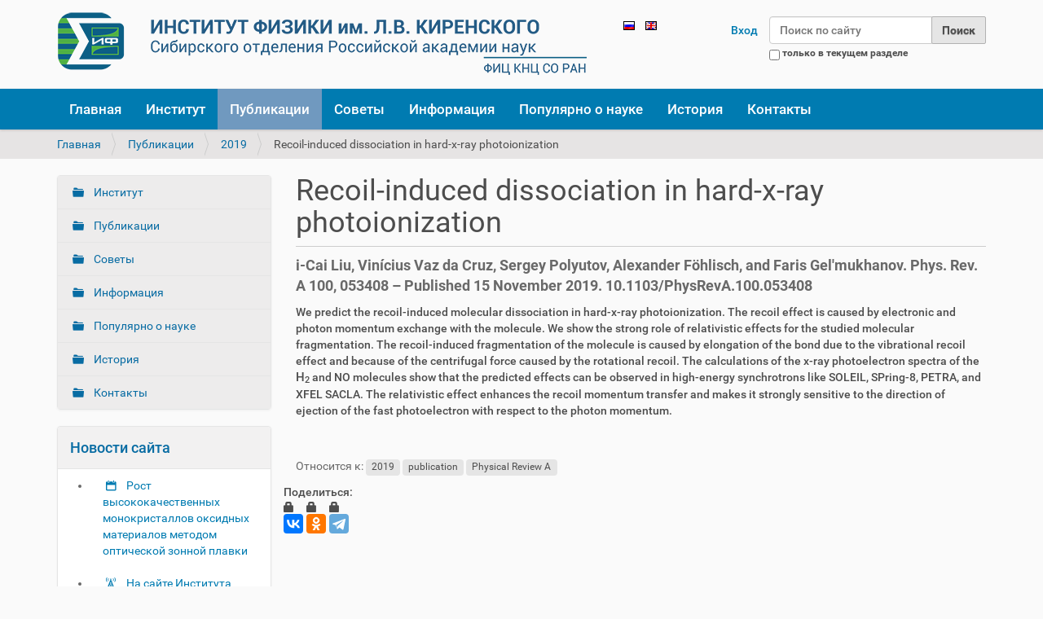

--- FILE ---
content_type: text/html;charset=utf-8
request_url: http://kirensky.ru/ru/publikacii/2019/recoil-induced-dissociation-in-hard-x-ray-photoionization
body_size: 8263
content:
<!DOCTYPE html>
<html xmlns="http://www.w3.org/1999/xhtml" lang="ru" xml:lang="ru">
  <head><meta http-equiv="Content-Type" content="text/html; charset=UTF-8" />
    <title>Recoil-induced dissociation in hard-x-ray photoionization — Русский</title>
    <link rel="shortcut icon" type="image/x-icon" href="/++theme++social/barceloneta-favicon.ico" />
    <link rel="apple-touch-icon" href="/++theme++social/barceloneta-apple-touch-icon.png" />
    <link rel="apple-touch-icon-precomposed" sizes="144x144" href="/++theme++social/barceloneta-apple-touch-icon-144x144-precomposed.png" />
    <link rel="apple-touch-icon-precomposed" sizes="114x114" href="/++theme++social/barceloneta-apple-touch-icon-114x114-precomposed.png" />
    <link rel="apple-touch-icon-precomposed" sizes="72x72" href="/++theme++social/barceloneta-apple-touch-icon-72x72-precomposed.png" />
    <link rel="apple-touch-icon-precomposed" sizes="57x57" href="/++theme++social/barceloneta-apple-touch-icon-57x57-precomposed.png" />
    <link rel="apple-touch-icon-precomposed" href="/++theme++social/barceloneta-apple-touch-icon-precomposed.png" />
  <meta name="DC.description" content="i-Cai Liu, Vinícius Vaz da Cruz, Sergey Polyutov, Alexander Föhlisch, and Faris Gel'mukhanov. Phys. Rev. A 100, 053408 – Published 15 November 2019.  10.1103/PhysRevA.100.053408" /><meta name="description" content="i-Cai Liu, Vinícius Vaz da Cruz, Sergey Polyutov, Alexander Föhlisch, and Faris Gel'mukhanov. Phys. Rev. A 100, 053408 – Published 15 November 2019.  10.1103/PhysRevA.100.053408" /><meta name="DC.format" content="text/plain" /><meta name="DC.type" content="Страница" /><meta name="DC.date.valid_range" content="2019/12/02 - " /><meta name="keywords" content="2019, publication, Physical Review A" /><meta name="DC.date.modified" content="2019-12-02T04:01:33+00:00" /><meta name="DC.subject" content="2019, publication, Physical Review A" /><meta name="DC.date.created" content="2019-12-02T04:01:24+00:00" /><meta name="DC.language" content="ru" /><meta content="summary" name="twitter:card" /><meta content="Recoil-induced dissociation in hard-x-ray photoionization" name="twitter:title" /><meta content="Институт физики ФИЦ КНЦ СО РАН" property="og:site_name" /><meta content="Recoil-induced dissociation in hard-x-ray photoionization" property="og:title" /><meta content="website" property="og:type" /><meta content="iphkirensky" property="fb:app_id" /><meta content="https://www.facebook.com/iphkirensky" property="og:article:publisher" /><meta content="i-Cai Liu, Vinícius Vaz da Cruz, Sergey Polyutov, Alexander Föhlisch, and Faris Gel'mukhanov. Phys. Rev. A 100, 053408 – Published 15 November 2019.  10.1103/PhysRevA.100.053408" name="twitter:description" /><meta content="http://kirensky.ru/ru/publikacii/2019/recoil-induced-dissociation-in-hard-x-ray-photoionization" name="twitter:url" /><meta content="i-Cai Liu, Vinícius Vaz da Cruz, Sergey Polyutov, Alexander Föhlisch, and Faris Gel'mukhanov. Phys. Rev. A 100, 053408 – Published 15 November 2019.  10.1103/PhysRevA.100.053408" property="og:description" /><meta content="http://kirensky.ru/ru/publikacii/2019/recoil-induced-dissociation-in-hard-x-ray-photoionization" property="og:url" /><meta content="http://kirensky.ru/@@site-logo/logo.png" name="twitter:image" /><meta content="http://kirensky.ru/@@site-logo/logo.png" property="og:image" /><meta content="image/png" property="og:image:type" /><meta name="viewport" content="width=device-width, initial-scale=1.0" /><meta name="google-site-verification" content="MQZT1e34eBk4NzIJ14S_8nHK5qflQ16IN5IZaDIj7ZU" /><meta name="google-site-verification" content="02zLuV3NU2QUqHFqPEg6wjw9mQvAHBSzAibFfrm69_c" /><meta name="generator" content="Plone - http://plone.com" /><link rel="alternate" hreflang="ru" href="http://kirensky.ru/ru/likacii/2019/recoil-induced-dissociation-in-hard-x-ray-photoionization" /><link rel="alternate" hreflang="en" href="http://kirensky.ru/en/lications/2019-1/recoil-induced-dissociation-in-hard-x-ray-photoionization" /><link rel="canonical" href="http://kirensky.ru/ru/publikacii/2019/recoil-induced-dissociation-in-hard-x-ray-photoionization" /><link rel="search" href="http://kirensky.ru/@@search" title="Поиск на этом сайте" /><link rel="stylesheet" type="text/css" href="http://kirensky.ru/++plone++production/++unique++2017-03-20T13:12:44.792000/default.css" data-bundle="production" /><link rel="stylesheet" type="text/css" href="http://kirensky.ru//++theme++social/less/barceloneta-compiled.css" data-bundle="diazo" /><script type="text/javascript">PORTAL_URL = 'http://kirensky.ru';</script><script type="text/javascript" src="http://kirensky.ru/++plone++production/++unique++2017-03-20T13:12:44.792000/default.js" data-bundle="production"></script></head>
  <body id="visual-portal-wrapper" class="template-document_view portaltype-document site-ru section-publikacii subsection-2019 subsection-2019-recoil-induced-dissociation-in-hard-x-ray-photoionization icons-on thumbs-on frontend viewpermission-view userrole-anonymous pat-markspeciallinks" dir="ltr" data-i18ncatalogurl="http://kirensky.ru/plonejsi18n" data-pat-plone-modal="{&quot;actionOptions&quot;: {&quot;displayInModal&quot;: false}}" data-view-url="http://kirensky.ru/ru/publikacii/2019/recoil-induced-dissociation-in-hard-x-ray-photoionization" data-pat-tinymce="{&quot;loadingBaseUrl&quot;: &quot;http://kirensky.ru/ru/++plone++static/components/tinymce-builded/js/tinymce&quot;, &quot;relatedItems&quot;: {&quot;sort_order&quot;: &quot;ascending&quot;, &quot;vocabularyUrl&quot;: &quot;http://kirensky.ru/ru/@@getVocabulary?name=plone.app.vocabularies.Catalog&quot;, &quot;sort_on&quot;: &quot;sortable_title&quot;, &quot;folderTypes&quot;: [&quot;Folder&quot;, &quot;Large Plone Folder&quot;, &quot;Plone Site&quot;, &quot;LIF&quot;], &quot;rootPath&quot;: &quot;/kir/ru&quot;}, &quot;prependToScalePart&quot;: &quot;/@@images/image/&quot;, &quot;linkAttribute&quot;: &quot;UID&quot;, &quot;prependToUrl&quot;: &quot;/ru/resolveuid/&quot;, &quot;imageTypes&quot;: [&quot;Image&quot;], &quot;upload&quot;: {&quot;maxFiles&quot;: 1, &quot;currentPath&quot;: &quot;/publikacii/2019&quot;, &quot;initialFolder&quot;: &quot;6c082740318447039d488b504e3b02be&quot;, &quot;baseUrl&quot;: &quot;http://kirensky.ru/ru&quot;, &quot;uploadMultiple&quot;: false, &quot;relativePath&quot;: &quot;@@fileUpload&quot;, &quot;showTitle&quot;: false}, &quot;tiny&quot;: {&quot;templates&quot;: {}, &quot;content_css&quot;: &quot;http://kirensky.ru/ru/++plone++static/plone-compiled.css,http://kirensky.ru/ru/++plone++static/tinymce-styles.css,http://kirensky.ru/ru/++plone++static/components/tinymce-builded/js/tinymce/skins/lightgray/content.min.css,http://kirensky.ru/ru/++theme++social/less/barceloneta-compiled.css&quot;, &quot;external_plugins&quot;: {}, &quot;plugins&quot;: [&quot;plonelink&quot;, &quot;ploneimage&quot;, &quot;importcss&quot;, &quot;advlist&quot;, &quot;code&quot;, &quot;fullscreen&quot;, &quot;hr&quot;, &quot;lists&quot;, &quot;media&quot;, &quot;nonbreaking&quot;, &quot;noneditable&quot;, &quot;pagebreak&quot;, &quot;paste&quot;, &quot;preview&quot;, &quot;print&quot;, &quot;searchreplace&quot;, &quot;tabfocus&quot;, &quot;table&quot;, &quot;visualchars&quot;, &quot;wordcount&quot;, &quot;autoresize&quot;], &quot;toolbar&quot;: &quot;ltr rtl | undo redo | styleselect | bold italic | alignleft aligncenter alignright alignjustify | bullist numlist outdent indent | unlink plonelink ploneimage&quot;, &quot;menubar&quot;: [&quot;edit&quot;, &quot;table&quot;, &quot;format&quot;, &quot;toolsview&quot;, &quot;insert&quot;], &quot;autoresize_max_height&quot;: 1000, &quot;importcss_file_filter&quot;: &quot;http://kirensky.ru/ru/++plone++static/tinymce-styles.css&quot;, &quot;menu&quot;: {&quot;insert&quot;: {&quot;items&quot;: &quot;link media | template hr&quot;, &quot;title&quot;: &quot;Insert&quot;}, &quot;format&quot;: {&quot;items&quot;: &quot;bold italic underline strikethrough superscript subscript | formats | removeformat&quot;, &quot;title&quot;: &quot;Format&quot;}, &quot;edit&quot;: {&quot;items&quot;: &quot;undo redo | cut copy paste pastetext | searchreplace textpattern selectall | textcolor&quot;, &quot;title&quot;: &quot;Edit&quot;}, &quot;table&quot;: {&quot;items&quot;: &quot;inserttable tableprops deletetable | cell row column&quot;, &quot;title&quot;: &quot;Table&quot;}, &quot;tools&quot;: {&quot;items&quot;: &quot;spellchecker charmap emoticons insertdatetime layer code&quot;, &quot;title&quot;: &quot;Tools&quot;}, &quot;view&quot;: {&quot;items&quot;: &quot;visualaid visualchars visualblocks preview fullpage fullscreen&quot;, &quot;title&quot;: &quot;View&quot;}}, &quot;browser_spellcheck&quot;: true, &quot;entity_encoding&quot;: &quot;raw&quot;, &quot;style_formats&quot;: [{&quot;items&quot;: [{&quot;title&quot;: &quot;Header 1&quot;, &quot;format&quot;: &quot;h1&quot;}, {&quot;title&quot;: &quot;Header 2&quot;, &quot;format&quot;: &quot;h2&quot;}, {&quot;title&quot;: &quot;Header 3&quot;, &quot;format&quot;: &quot;h3&quot;}, {&quot;title&quot;: &quot;Header 4&quot;, &quot;format&quot;: &quot;h4&quot;}, {&quot;title&quot;: &quot;Header 5&quot;, &quot;format&quot;: &quot;h5&quot;}, {&quot;title&quot;: &quot;Header 6&quot;, &quot;format&quot;: &quot;h6&quot;}], &quot;title&quot;: &quot;Headers&quot;}, {&quot;items&quot;: [{&quot;title&quot;: &quot;Paragraph&quot;, &quot;format&quot;: &quot;p&quot;}, {&quot;title&quot;: &quot;Blockquote&quot;, &quot;format&quot;: &quot;blockquote&quot;}, {&quot;title&quot;: &quot;Div&quot;, &quot;format&quot;: &quot;div&quot;}, {&quot;title&quot;: &quot;Pre&quot;, &quot;format&quot;: &quot;pre&quot;}], &quot;title&quot;: &quot;Block&quot;}, {&quot;items&quot;: [{&quot;title&quot;: &quot;Bold&quot;, &quot;icon&quot;: &quot;bold&quot;, &quot;format&quot;: &quot;bold&quot;}, {&quot;title&quot;: &quot;Italic&quot;, &quot;icon&quot;: &quot;italic&quot;, &quot;format&quot;: &quot;italic&quot;}, {&quot;title&quot;: &quot;Underline&quot;, &quot;icon&quot;: &quot;underline&quot;, &quot;format&quot;: &quot;underline&quot;}, {&quot;title&quot;: &quot;Strikethrough&quot;, &quot;icon&quot;: &quot;strikethrough&quot;, &quot;format&quot;: &quot;strikethrough&quot;}, {&quot;title&quot;: &quot;Superscript&quot;, &quot;icon&quot;: &quot;superscript&quot;, &quot;format&quot;: &quot;superscript&quot;}, {&quot;title&quot;: &quot;Subscript&quot;, &quot;icon&quot;: &quot;subscript&quot;, &quot;format&quot;: &quot;subscript&quot;}, {&quot;title&quot;: &quot;Code&quot;, &quot;icon&quot;: &quot;code&quot;, &quot;format&quot;: &quot;code&quot;}], &quot;title&quot;: &quot;Inline&quot;}, {&quot;items&quot;: [{&quot;title&quot;: &quot;Left&quot;, &quot;icon&quot;: &quot;alignleft&quot;, &quot;format&quot;: &quot;alignleft&quot;}, {&quot;title&quot;: &quot;Center&quot;, &quot;icon&quot;: &quot;aligncenter&quot;, &quot;format&quot;: &quot;aligncenter&quot;}, {&quot;title&quot;: &quot;Right&quot;, &quot;icon&quot;: &quot;alignright&quot;, &quot;format&quot;: &quot;alignright&quot;}, {&quot;title&quot;: &quot;Justify&quot;, &quot;icon&quot;: &quot;alignjustify&quot;, &quot;format&quot;: &quot;alignjustify&quot;}], &quot;title&quot;: &quot;Alignment&quot;}, {&quot;items&quot;: [{&quot;title&quot;: &quot;Listing&quot;, &quot;classes&quot;: &quot;listing&quot;, &quot;selector&quot;: &quot;table&quot;}], &quot;title&quot;: &quot;Tables&quot;}], &quot;resize&quot;: &quot;both&quot;, &quot;formats&quot;: {&quot;clearfix&quot;: {&quot;classes&quot;: &quot;clearfix&quot;, &quot;block&quot;: &quot;div&quot;}, &quot;discreet&quot;: {&quot;inline&quot;: &quot;span&quot;, &quot;classes&quot;: &quot;discreet&quot;}}, &quot;importcss_append&quot;: true}, &quot;base_url&quot;: &quot;http://kirensky.ru/ru/publikacii/2019/recoil-induced-dissociation-in-hard-x-ray-photoionization&quot;}" data-pat-markspeciallinks="{&quot;external_links_open_new_window&quot;: &quot;False&quot;,&quot;mark_special_links&quot;: &quot;True&quot;}" data-portal-url="http://kirensky.ru" data-pat-pickadate="{&quot;date&quot;: {&quot;selectYears&quot;: 200}, &quot;time&quot;: {&quot;interval&quot;: 5 } }" data-base-url="http://kirensky.ru/ru/publikacii/2019/recoil-induced-dissociation-in-hard-x-ray-photoionization"><div class="outer-wrapper">
      <header id="content-header">
        <div class="container">
          
      <div id="portal-header">
    <a id="portal-logo" title="Русский" href="http://kirensky.ru/ru">
    <img src="http://kirensky.ru/@@site-logo/logo.png" alt="Институт физики ФИЦ КНЦ СО РАН" title="Институт физики ФИЦ КНЦ СО РАН" /></a>

<div id="portal-searchbox">

    <form id="searchGadget_form" action="http://kirensky.ru/ru/@@search" role="search" data-pat-livesearch="ajaxUrl:http://kirensky.ru/ru/@@ajax-search" class="pat-livesearch">

        <div class="LSBox">
        <label class="hiddenStructure" for="searchGadget">Поиск</label>

        <input name="SearchableText" type="text" size="18" id="searchGadget" title="Поиск по сайту" placeholder="Поиск по сайту" class="searchField" />

        <input class="searchButton" type="submit" value="Поиск" />

        <div class="searchSection">
            <input id="searchbox_currentfolder_only" class="noborder" type="checkbox" name="path" value="/kir/ru/publikacii/2019" />
            <label for="searchbox_currentfolder_only" style="cursor: pointer">только в текущем разделе</label>
        </div>
        </div>
    </form>

    <div id="portal-advanced-search" class="hiddenStructure">
        <a href="http://kirensky.ru/ru/@@search">Расширенный поиск</a>
    </div>

</div>

<div id="portal-anontools">
  <ul>
    <li>
      
          <a title="Вход" data-pat-plone-modal="{&quot;prependContent&quot;: &quot;.portalMessage&quot;, &quot;title&quot;: &quot;Log in&quot;, &quot;width&quot;: &quot;26em&quot;}" id="personaltools-login" href="http://kirensky.ru/ru/login" class="pat-plone-modal">Вход</a>
      
    </li>
  </ul>
</div>


<ul id="portal-languageselector">
    
    <li class="currentLanguage language-ru">
        <a href="http://kirensky.ru/@@multilingual-selector/c2345671cfdf43fda17bb2e9e0c55888/ru?set_language=ru" title="Русский">
                <img width="14" height="11" alt="Русский" src="http://kirensky.ru/++resource++country-flags/ru.gif" title="Русский" />
            </a>
    </li>
    
    <li class="language-en">
        <a href="http://kirensky.ru/@@multilingual-selector/c2345671cfdf43fda17bb2e9e0c55888/en?set_language=en" title="English">
                <img width="14" height="11" alt="English" src="http://kirensky.ru/++resource++country-flags/gb.gif" title="English" />
            </a>
    </li>
    
</ul>

</div>

    
          
        </div>
      </header>
      <div id="mainnavigation-wrapper">
        <div id="mainnavigation">

  <p class="hiddenStructure">Навигация</p>
  <nav class="plone-navbar" id="portal-globalnav-wrapper">
    <div class="container">
      <div class="plone-navbar-header">
        <button type="button" class="plone-navbar-toggle" data-toggle="collapse" data-target="#portal-globalnav-collapse">
          <span class="sr-only">Toggle navigation</span>
          <span class="icon-bar"></span>
          <span class="icon-bar"></span>
          <span class="icon-bar"></span>
        </button>
      </div>

      <div class="plone-collapse plone-navbar-collapse" id="portal-globalnav-collapse">
        <ul class="plone-nav plone-navbar-nav" id="portal-globalnav">
            
              <li id="portaltab-index_html">
                  <a href="http://kirensky.ru/ru" title="">Главная</a>
              </li>
            
              <li id="portaltab-institute">
                  <a href="http://kirensky.ru/ru/institute" title="">Институт</a>
              </li>
            
              <li id="portaltab-publikacii" class="selected">
                  <a href="http://kirensky.ru/ru/publikacii" title="">Публикации</a>
              </li>
            
              <li id="portaltab-councils">
                  <a href="http://kirensky.ru/ru/councils" title="">Советы</a>
              </li>
            
              <li id="portaltab-info">
                  <a href="http://kirensky.ru/ru/info" title="">Информация</a>
              </li>
            
              <li id="portaltab-pop_sci">
                  <a href="http://kirensky.ru/ru/pop_sci" title="">Популярно о науке</a>
              </li>
            
              <li id="portaltab-history">
                  <a href="http://kirensky.ru/ru/history" title="">История</a>
              </li>
            
              <li id="portaltab-kontakty">
                  <a href="http://kirensky.ru/ru/kontakty" title="">Контакты</a>
              </li>
            
        </ul>
      </div>
    </div>
  </nav>


</div>
      </div>
      
      <div id="above-content-wrapper">
          <section id="viewlet-above-content"><nav id="portal-breadcrumbs" class="plone-breadcrumb">
  <div class="container">
    <span id="breadcrumbs-you-are-here" class="hiddenStructure">Вы здесь:</span>
    <ol aria-labelledby="breadcrumbs-you-are-here">
      <li id="breadcrumbs-home">
        <a href="http://kirensky.ru/ru">Главная</a>
      </li>
      <li id="breadcrumbs-1">
        
          <a href="http://kirensky.ru/ru/publikacii">Публикации</a>
          
        
      </li>
      <li id="breadcrumbs-2">
        
          <a href="http://kirensky.ru/ru/publikacii/2019">2019</a>
          
        
      </li>
      <li id="breadcrumbs-3">
        
          
          <span id="breadcrumbs-current">Recoil-induced dissociation in hard-x-ray photoionization</span>
        
      </li>
    </ol>
  </div>
</nav>

</section>
      </div>
      <div class="container">
          
        <div class="row">
          <aside id="global_statusmessage">
      

      <div>
      </div>
    </aside>
        </div>
        <main id="main-container" class="row row-offcanvas row-offcanvas-right">
          <div class="col-xs-6 col-sm-3 sidebar-offcanvas">
        <aside id="portal-column-one">
          <div class="portletWrapper" id="portletwrapper-706c6f6e652e6c656674636f6c756d6e0a636f6e746578740a2f6b69720a6e617669676174696f6e" data-portlethash="706c6f6e652e6c656674636f6c756d6e0a636f6e746578740a2f6b69720a6e617669676174696f6e">
<section class="portlet portletNavigationTree" role="navigation">

    <header class="portletHeader hiddenStructure">
        <a href="http://kirensky.ru/ru/sitemap" class="tile">Навигация</a>
    </header>

    <nav class="portletContent lastItem">
        <ul class="navTree navTreeLevel0">
            
            



<li class="navTreeItem visualNoMarker navTreeFolderish section-institute">

    

        <a href="http://kirensky.ru/ru/institute" title="" class="state-published navTreeFolderish contenttype-folder">
            
            Институт
        </a>

        

    
</li>

<li class="navTreeItem visualNoMarker navTreeItemInPath navTreeFolderish section-publikacii">

    

        <a href="http://kirensky.ru/ru/publikacii" title="" class="state-published navTreeItemInPath navTreeFolderish contenttype-folder">
            
            Публикации
        </a>

        
            
        

    
</li>

<li class="navTreeItem visualNoMarker navTreeFolderish section-councils">

    

        <a href="http://kirensky.ru/ru/councils" title="" class="state-published navTreeFolderish contenttype-folder">
            
            Советы
        </a>

        

    
</li>

<li class="navTreeItem visualNoMarker navTreeFolderish section-info">

    

        <a href="http://kirensky.ru/ru/info" title="" class="state-published navTreeFolderish contenttype-folder">
            
            Информация
        </a>

        

    
</li>

<li class="navTreeItem visualNoMarker navTreeFolderish section-pop_sci">

    

        <a href="http://kirensky.ru/ru/pop_sci" title="" class="state-published navTreeFolderish contenttype-folder">
            
            Популярно о науке
        </a>

        

    
</li>

<li class="navTreeItem visualNoMarker navTreeFolderish section-history">

    

        <a href="http://kirensky.ru/ru/history" title="" class="state-published navTreeFolderish contenttype-folder">
            
            История
        </a>

        

    
</li>

<li class="navTreeItem visualNoMarker navTreeFolderish section-kontakty">

    

        <a href="http://kirensky.ru/ru/kontakty" title="" class="state-published navTreeFolderish contenttype-folder">
            
            Контакты
        </a>

        

    
</li>




        </ul>
    </nav>
</section>

</div><div class="portletWrapper" id="portletwrapper-706c6f6e652e6c656674636f6c756d6e0a636f6e746578740a2f6b69720a6e65772d7075626c69636174696f6e" data-portlethash="706c6f6e652e6c656674636f6c756d6e0a636f6e746578740a2f6b69720a6e65772d7075626c69636174696f6e"><section class="portlet portletCollection portlet-collection-novosti-saita"><header class="portletHeader">
        <span class="portletTopLeft"></span>
        <a href="http://kirensky.ru/ru/novosti-saita">
            <span>Новости сайта</span>
        </a>
        <span class="portletTopRight"></span>
  </header>


  <ul class="portletContent">
    
    <li class="portletItem odd">
        <a href="http://kirensky.ru/ru/info/study/lekcii-dlya-aspirantov/lec_18122025" class="tile contenttype-event state-published" title="Лекция для аспирантов ИФ СО РАН. Посещение обязательно.">
            
            Рост высококачественных монокристаллов оксидных материалов  методом оптической зонной плавки
            
        </a>
    </li>
    
    <li class="portletItem even">
        <a href="http://kirensky.ru/ru/info/ads/news_young_sc28112025" class="tile contenttype-news-item state-published" title="">
            
            На сайте Института размещён бланк заявления о включении в состав Совета молодых учёных
            
        </a>
    </li>
    
    <li class="portletItem odd">
        <a href="http://kirensky.ru/ru/pop_sci/smi-1/news_27112025" class="tile contenttype-news-item state-published" title="В Красноярске чтят память якутянина академика Леонида Киренского Он прошёл путь от учителя до выдающегося учёного, сумевшего создать один из ведущих научных центров России. В институте, носящем его имя, продолжаются исследования в различных областях физики">
            
            Он оставил после себя целый мир исследований и открытий
            
        </a>
    </li>
    
    <li class="portletItem even">
        <a href="http://kirensky.ru/ru/councils/youth_council/doklady-molodyh-uchyonyh/report_10122025" class="tile contenttype-event state-published" title="Доклады молодых учёных">
            
            МАХ-материалы - синтез и анализ
            
        </a>
    </li>
    
    <li class="portletItem odd">
        <a href="http://kirensky.ru/ru/info/study/lekcii-dlya-aspirantov/lec_27112025" class="tile contenttype-event state-published" title="Лекция для аспирантов ИФ СО РАН">
            
            Морские «волны-убийцы
            
        </a>
    </li>
    
  </ul>

    <footer class="portletFooter">
        <span class="portletBottomLeft"></span>
        <span>
        <a href="http://kirensky.ru/ru/novosti-saita">
           <span class="hiddenStructure">Новости сайта - </span>
           <span>Еще...</span>
        </a>
        </span>
        <span class="portletBottomRight"></span>
  </footer>

</section>
</div>
        </aside>
      </div>          
           

    

    <div class="col-xs-12 col-sm-9">
      <div class="row">
        <div class="col-xs-12 col-sm-12">
          <article id="content">

          

          <header>
            <div id="viewlet-above-content-title"><span id="social-tags-body" style="display: none" itemscope="" itemtype="http://schema.org/WebPage">
  <span itemprop="name">Recoil-induced dissociation in hard-x-ray photoionization</span>
  <span itemprop="description">i-Cai Liu, Vinícius Vaz da Cruz, Sergey Polyutov, Alexander Föhlisch, and Faris Gel'mukhanov. Phys. Rev. A 100, 053408 – Published 15 November 2019.  10.1103/PhysRevA.100.053408</span>
  <span itemprop="url">http://kirensky.ru/ru/publikacii/2019/recoil-induced-dissociation-in-hard-x-ray-photoionization</span>
  <span itemprop="image">http://kirensky.ru/@@site-logo/logo.png</span>
</span>
</div>
            
                <h1 class="documentFirstHeading">Recoil-induced dissociation in hard-x-ray photoionization</h1>
            
            <div id="viewlet-below-content-title"></div>

            
                <div class="documentDescription description">i-Cai Liu, Vinícius Vaz da Cruz, Sergey Polyutov, Alexander Föhlisch, and Faris Gel'mukhanov. Phys. Rev. A 100, 053408 – Published 15 November 2019.  10.1103/PhysRevA.100.053408</div>
            
          </header>

          <section id="viewlet-above-content-body">
</section>
          <section id="content-core">
            

  <div id="parent-fieldname-text" class=""><p>We predict the recoil-induced molecular dissociation in hard-x-ray photoionization. The recoil effect is caused by electronic and photon momentum exchange with the molecule. We show the strong role of relativistic effects for the studied molecular fragmentation. The recoil-induced fragmentation of the molecule is caused by elongation of the bond due to the vibrational recoil effect and because of the centrifugal force caused by the rotational recoil. The calculations of the x-ray photoelectron spectra of the <span id="MathJax-Element-2-Frame" class="mjx-chtml MathJax_CHTML" style="font-size: 107%;" tabindex="0"><span id="MJXc-Node-6" class="mjx-math"><span id="MJXc-Node-7" class="mjx-mrow"><span id="MJXc-Node-8" class="mjx-msub"><span class="mjx-base"><span id="MJXc-Node-9" class="mjx-mi"><span class="mjx-char MJXc-TeX-main-R" style="padding-top: 0.404em; padding-bottom: 0.337em;">H</span></span></span><span class="mjx-sub" style="font-size: 70.7%; vertical-align: -0.212em; padding-right: 0.071em;"><span id="MJXc-Node-10" class="mjx-mn"><span class="mjx-char MJXc-TeX-main-R" style="padding-top: 0.404em; padding-bottom: 0.337em;">2</span></span></span></span></span></span></span> and NO molecules show that the predicted effects can be observed in high-energy synchrotrons like SOLEIL, SPring-8, PETRA, and XFEL SACLA. The relativistic effect enhances the recoil momentum transfer and makes it strongly sensitive to the direction of ejection of the fast photoelectron with respect to the photon momentum.</p></div>


          </section>
          <section id="viewlet-below-content-body">



    <div class="visualClear"><!-- --></div>

    <div class="documentActions">
        

        

    </div>

</section>

          
        </article>
        </div>
      </div>
      <footer class="row">
        <div class="col-xs-12 col-sm-12">
          <div id="viewlet-below-content"><nav id="category" class="documentByLine" role="navigation">
  <span id="categories-filed-under">Относится к:</span>
  <ul aria-labelledby="categories-filed-under">
    <li>
      <a href="http://kirensky.ru/ru/@@search?Subject%3Alist=2019" class="link-category" rel="tag">2019</a>
    </li>
    <li>
      <a href="http://kirensky.ru/ru/@@search?Subject%3Alist=publication" class="link-category" rel="tag">publication</a>
    </li>
    <li>
      <a href="http://kirensky.ru/ru/@@search?Subject%3Alist=Physical%20Review%20A" class="link-category" rel="tag">Physical Review A</a>
    </li>
  </ul>
</nav>




</div>
        </div>
      </footer>
    </div>
  
                   <br />Поделиться:<br /><script src="//yastatic.net/es5-shims/0.0.2/es5-shims.min.js"></script><script src="//yastatic.net/share2/share.js"></script><div class="ya-share2" data-services="vkontakte,odnoklassniki,telegram" data-counter=""></div><br />

          <div id="column2-container">
          </div>
                    
        </main><!--/row-->
      </div><!--/container-->
    </div><!--/outer-wrapper --><footer id="portal-footer-wrapper">
      <div class="container" id="portal-footer">
      <div class="row">
	<div class="col-xs-12">
		
<div class="portletWrapper" id="portletwrapper-706c6f6e652e666f6f746572706f72746c6574730a636f6e746578740a2f6b69720a666f6f746572" data-portlethash="706c6f6e652e666f6f746572706f72746c6574730a636f6e746578740a2f6b69720a666f6f746572">

  

  
    

  <section class="portlet portletClassic" id="portal-footer-signature">
    <div class="portletContent">
      <abbr title="Авторские права">©</abbr> 1998-2026 by the Kirensky Institute of Physics<br />  


	<table width="700" class="invisible-grid"> 
		<tr bgcolor="333333">
			<td width="200" align="left"><b><a href="/institute">Институт</a></b></td>
			<td width="200" align="left"><b><a href="/informaciya">Информация</a></b></td>
			<td width="200" align="left"><b><a href="/councils">Советы</a></b></td>
                         <td width="200" align="left"><b><a href="/history">История</a><b></b></b></td>
			
</tr>
			
	<tr bgcolor="333333">
      <td width="200" align="left"><a href="/institute/labs">Лаборатории</a></td>
      <td width="200" align="left"><a href="/informaciya/seminar">Семинары</a></td>
      <td width="200" align="left"><a href="/councils/uchyonyi-sovet">Учёный</a></td>
      <td width="200" align="left"><a href="/history/l-v-kirenskii">Л. В. Киренский</a></td>		
			
				
		</tr><tr bgcolor="333333">
      <td width="200" align="left"><a href="/institute/otch">Научные отчёты</a></td>
      <td width="200" align="left"><a href="/informaciya/konferencii">Конференции</a></td>
      <td width="200" align="left"><a href="/councils/dis">Диссертационные</a></td>
      <td width="200" align="left"><a href="/history/museum">Мемориальный музей</a></td>
</tr>


<tr bgcolor="333333">
			<td width="200" align="left"><a href="/institute/advt">Научные достижения</a></td>
                        <td width="200" align="left"><a href="/informaciya/konkursy">Конкурсы</a></td>
			<td width="200" align="left"><a href="/councils/youth_council">Научной молодёжи</a></td>
      			<td width="200" align="left"><a href="/history/his_doc">Документы</a></td> 	                                                       
</tr>

<tr bgcolor="333333">
			<td width="200" align="left"><a href="/institute/sci_equipment">Научное оборудование</a></td>
                        <td width="200" align="left"><a href="/informaciya/ads">Объявления</a></td>
			<td width="200" align="left"> </td>
      			<td width="200" align="left"> </td> 
</tr><tr bgcolor="333333">
<td width="200" align="left"><a href="/institute/pribor">Разработки</a></td>
<td width="200" align="left"><a href="/informaciya/doc">Бланки документов</a></td>
<td width="200" align="left"> </td>
<td width="200" align="left"> </td>
</tr>

		 <tr bgcolor="333333">
			<td width="200" align="left"><a href="/institute/staff">Сотрудники</a></td>
			<td width="200" align="left"><a href="/informaciya/study">Студентам и аспирантам</a></td>
      <td width="200" align="left"> </td>
      <td width="200" align="left"> </td>				 	                                                       
</tr>
     <tr bgcolor="333333">
      <td width="200" align="left"><a href="/institute/sluzhby">Службы</a></td>
      <td width="200" align="left"> </td>
      <td width="200" align="left"> </td>
      <td width="200" align="left"> </td>
</tr>
	 		 													 		 	
</table> </div>  

 
  </section>



  

</div>

<div class="portletWrapper" id="portletwrapper-706c6f6e652e666f6f746572706f72746c6574730a636f6e746578740a2f6b69720a616374696f6e73" data-portlethash="706c6f6e652e666f6f746572706f72746c6574730a636f6e746578740a2f6b69720a616374696f6e73">

<section class="portlet portletActions" role="menu">

  
  <section class="portletContent">
    <ul>
      
        <li class="portletItem">
          <a href="http://kirensky.ru/ru/sitemap">

            <span>Карта сайта</span>

            

          </a>
        </li>
      
        <li class="portletItem">
          <a href="http://kirensky.ru/ru/accessibility-info">

            <span>Доступность</span>

            

          </a>
        </li>
      
        <li class="portletItem">
          <a href="http://kirensky.ru/ru/contact-info" class="pat-plone-modal" data-pat-plone-modal="{}">

            <span>Контакты</span>

            

          </a>
        </li>
      
    </ul>
  </section>
</section>

</div>

<div class="portletWrapper" id="portletwrapper-706c6f6e652e666f6f746572706f72746c6574730a636f6e746578740a2f6b69720a636f6c6f70686f6e" data-portlethash="706c6f6e652e666f6f746572706f72746c6574730a636f6e746578740a2f6b69720a636f6c6f70686f6e">

  

  
    

  <section class="portlet portletClassic" id="portal-colophon">
    <div class="portletContent">
      <a href="http://plone.com" target="_blank" title="Этот сайт был создан с использованием Plone Open Source CMS/WCM.">Работает на Plone &amp; Python</a>
    </div>
  </section>


  

</div>


	</div>
</div>


    </div>
    </footer></body>
</html>